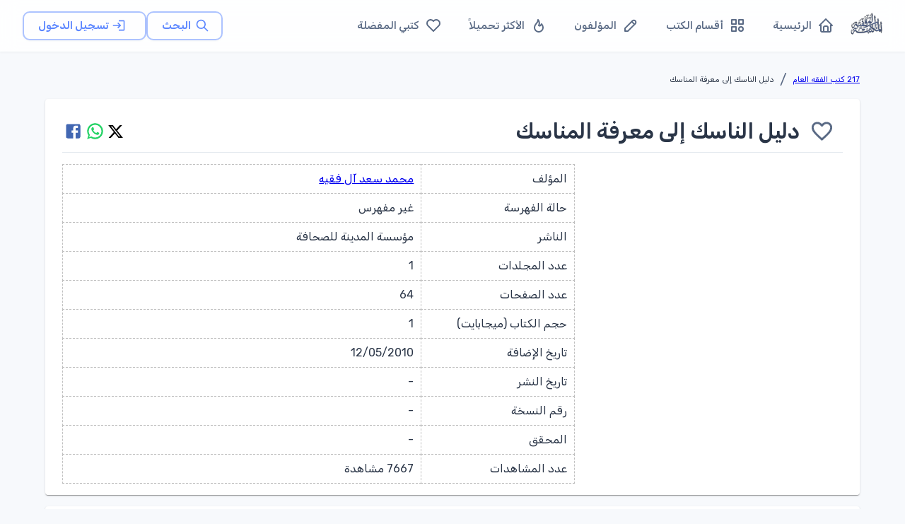

--- FILE ---
content_type: text/html; charset=utf-8
request_url: https://www.google.com/recaptcha/api2/aframe
body_size: 267
content:
<!DOCTYPE HTML><html><head><meta http-equiv="content-type" content="text/html; charset=UTF-8"></head><body><script nonce="8EC9giCN5APGbPCS9wJaUg">/** Anti-fraud and anti-abuse applications only. See google.com/recaptcha */ try{var clients={'sodar':'https://pagead2.googlesyndication.com/pagead/sodar?'};window.addEventListener("message",function(a){try{if(a.source===window.parent){var b=JSON.parse(a.data);var c=clients[b['id']];if(c){var d=document.createElement('img');d.src=c+b['params']+'&rc='+(localStorage.getItem("rc::a")?sessionStorage.getItem("rc::b"):"");window.document.body.appendChild(d);sessionStorage.setItem("rc::e",parseInt(sessionStorage.getItem("rc::e")||0)+1);localStorage.setItem("rc::h",'1768451245513');}}}catch(b){}});window.parent.postMessage("_grecaptcha_ready", "*");}catch(b){}</script></body></html>

--- FILE ---
content_type: application/javascript; charset=UTF-8
request_url: https://waqfeya.com/_next/static/chunks/app/(DashboardLayout)/layout-3ec08ef4ebb13a59.js
body_size: 4718
content:
(self.webpackChunk_N_E=self.webpackChunk_N_E||[]).push([[1230],{64958:function(e,t,r){Promise.resolve().then(r.bind(r,47317))},47317:function(e,t,r){"use strict";r.r(t),r.d(t,{default:function(){return ei}});var i=r(57437),a=r(19978),n=r(62069),o=r(2265),l=r(82156),s=r(78693),c=r(95576),d=r(88064),h=r(16210),u=r(71495),p=r(71004),x=r(38047),g=r(99376),m=r(27648),f=r(33145);let b=(0,h.ZP)(m.default)(e=>{let{theme:t}=e;return{overflow:"hidden",display:"block",width:"100%",height:"auto",maxWidth:"50px"}});var v=()=>(0,i.jsx)(b,{href:"/",children:(0,i.jsx)(f.default,{unoptimized:!0,src:"/images/logos/logo.png",alt:"logo",style:{width:"90%",height:"auto"},width:1e3,height:200,priority:!0})}),j=r(76631),y=r(21686),Z=()=>(0,i.jsx)(s.Z,{children:(0,i.jsx)(m.default,{href:"/search",passHref:!0,legacyBehavior:!0,children:(0,i.jsx)(j.Z,{component:"a",size:"medium",variant:"outlined",startIcon:(0,i.jsx)(y.Z,{size:20}),"aria-label":"البحث",sx:{textTransform:"none",fontWeight:600,fontSize:"0.9375rem",px:2.5,py:.75,borderRadius:2.5,borderWidth:1.5,transition:"all 0.25s cubic-bezier(0.4, 0, 0.2, 1)",boxShadow:"0 1px 3px rgba(0,0,0,0.04)","&:hover":{transform:"translateY(-2px)",boxShadow:"0 4px 12px rgba(0,0,0,0.1)",borderWidth:1.5,bgcolor:e=>(0,d.Fq)(e.palette.primary.main,.04)},"& .MuiButton-startIcon":{marginLeft:"6px",marginRight:"-2px"}},children:"البحث"})})}),w=r(51924),k=r(68124),C=r(42409),A=r(25629),F=r(15116),S=r(57742),L=r(46387),W=r(42187),z=r(53431),P=r(35389),I=r(67051),M=e=>{let{handleCloseAccountMenu:t,accountMenuAnchorEl:r,displayName:a,avatarFallback:n}=e,{user:l,logout:c,isLoggingOut:h}=(0,A.t)(),u=(0,g.useRouter)(),p=(0,o.useCallback)(()=>{t(),u.push("/user/profile")},[t,u]),x=(0,o.useCallback)(async()=>{t(),await c(),u.replace("/")},[t,c]);return(0,i.jsxs)(S.Z,{anchorEl:r,open:!!r,onClose:t,anchorOrigin:{vertical:"bottom",horizontal:"right"},transformOrigin:{vertical:"top",horizontal:"right"},slotProps:{paper:{elevation:0,sx:{minWidth:280,maxWidth:320,mt:1.5,borderRadius:3,overflow:"hidden",boxShadow:"0 8px 24px rgba(0,0,0,0.12)",border:e=>"1px solid ".concat((0,d.Fq)(e.palette.divider,.08))}}},PaperProps:{sx:{minWidth:280,maxWidth:320,borderRadius:3,overflow:"hidden",boxShadow:"0 8px 24px rgba(0,0,0,0.12)"}},children:[(0,i.jsxs)(s.Z,{onClick:p,sx:{bgcolor:"primary.light",color:"text.primary",display:"flex",alignItems:"center",gap:2,p:2.5,cursor:"pointer",transition:"all 0.2s ease","&:hover":{bgcolor:e=>(0,d.Fq)(e.palette.primary.light,.9)}},children:[(0,i.jsx)(C.Z,{src:(null==l?void 0:l.picture)||void 0,alt:a,sx:{width:52,height:52,border:"3px solid white",bgcolor:"primary.dark",fontSize:"1.5rem",fontWeight:700,boxShadow:"0 2px 8px rgba(0,0,0,0.1)"},children:n}),(0,i.jsxs)(s.Z,{sx:{minWidth:0,flex:1},title:"الملف الشخصي",children:[(0,i.jsx)(L.Z,{variant:"subtitle1",fontWeight:700,noWrap:!0,sx:{fontSize:"1.0625rem",lineHeight:1.3,mb:.5,letterSpacing:"-0.01em"},children:a}),(0,i.jsx)(L.Z,{variant:"caption",noWrap:!0,sx:{opacity:.85,fontSize:"0.8125rem",display:"block",fontWeight:500},children:null==l?void 0:l.email})]})]}),(0,i.jsx)(s.Z,{sx:{py:1},children:(0,i.jsxs)(W.Z,{onClick:x,disabled:h,sx:{px:2.5,py:1.25,mx:1,borderRadius:1.5,transition:"all 0.2s ease","&:hover":{bgcolor:e=>(0,d.Fq)(e.palette.error.main,.08)},"&.Mui-disabled":{opacity:.7}},children:[(0,i.jsx)(z.Z,{sx:{minWidth:40},children:h?(0,i.jsx)(P.Z,{size:20,color:"error"}):(0,i.jsx)(F.Z,{fontSize:"small",color:"error"})}),(0,i.jsx)(I.Z,{primary:h?"جاري تسجيل الخروج...":"تسجيل الخروج",primaryTypographyProps:{variant:"subtitle1",fontWeight:600,fontSize:"0.9375rem",color:"error.main"}})]})})]})},E=e=>{let{handleOpenAccountMenu:t,handleCloseAccountMenu:r,accountMenuAnchorEl:a,isAuthenticated:n,authError:o,authLoading:l,user:s,displayName:h,avatarFallback:u}=e;return l&&null===n?(0,i.jsx)(k.Z,{variant:"circular",width:40,height:40,animation:"wave",sx:{bgcolor:e=>(0,d.Fq)(e.palette.primary.main,.1)}}):!n||o?(0,i.jsx)(m.default,{href:"/auth/login",passHref:!0,legacyBehavior:!0,children:(0,i.jsx)(j.Z,{component:"a",size:"medium",variant:"outlined",startIcon:(0,i.jsx)(w.Z,{fontSize:"small",sx:{ml:1}}),sx:{textTransform:"none",fontWeight:600,fontSize:"0.9375rem",px:2.5,py:.75,borderRadius:2.5,borderWidth:1.5,transition:"all 0.25s cubic-bezier(0.4, 0, 0.2, 1)",boxShadow:"0 1px 3px rgba(0,0,0,0.04)","&:hover":{transform:"translateY(-2px)",boxShadow:"0 4px 12px rgba(0,0,0,0.1)",borderWidth:1.5,bgcolor:e=>(0,d.Fq)(e.palette.primary.main,.04)}},children:"تسجيل الدخول"})}):(0,i.jsxs)(i.Fragment,{children:[(0,i.jsx)(c.Z,{onClick:t,"aria-label":"الحساب",sx:{p:.5,transition:"all 0.2s ease","&:hover":{transform:"scale(1.05)",bgcolor:e=>(0,d.Fq)(e.palette.primary.main,.08)}},children:(0,i.jsx)(C.Z,{src:(null==s?void 0:s.picture)||void 0,alt:h,sx:{width:40,height:40,bgcolor:"primary.main",fontSize:"1.25rem",fontWeight:700,cursor:"pointer",border:e=>"2.5px solid ".concat((0,d.Fq)(e.palette.primary.main,.15)),transition:"all 0.2s ease",boxShadow:"0 2px 8px rgba(0,0,0,0.08)"},children:u})}),(0,i.jsx)(M,{handleCloseAccountMenu:r,accountMenuAnchorEl:a,displayName:h,avatarFallback:u})]})},O=r(42629),T=r(26059),q=r(55904),R=r(6143),U=r(84038);let _=[{id:"home",title:"الرئيسية",icon:O.Z,href:"/"},{id:"categories",title:"أقسام الكتب",icon:T.Z,href:"/categories"},{id:"authors",title:"المؤلفون",icon:q.Z,href:"/authors"},{id:"most-downloaded",title:"الأكثر تحميلاً",icon:R.Z,href:"/books/most-downloaded"},{id:"favorites",title:"كتبي المفضلة",icon:U.Z,href:"/favorites"}];var N=e=>{let{pathname:t}=e;return(0,i.jsx)(s.Z,{sx:{display:"flex",gap:.5},children:_.map(e=>{let{id:r,href:a,icon:n,title:o}=e;return(0,i.jsx)(m.default,{href:a,passHref:!0,legacyBehavior:!0,children:(0,i.jsx)(j.Z,{component:"a",size:"large",startIcon:(0,i.jsx)(n,{}),variant:"text",sx:{fontSize:"0.9375rem",fontWeight:t===a?600:500,px:2.5,py:1,minHeight:44,backgroundColor:"transparent",color:e=>t===a?e.palette.primary.main:e.palette.text.secondary,position:"relative",transition:"all 0.25s cubic-bezier(0.4, 0, 0.2, 1)",textTransform:"none",borderRadius:2,"&:after":{content:'""',position:"absolute",bottom:"4px",left:"50%",width:t===a?"60%":"0%",height:"3px",borderRadius:"3px 3px 0 0",backgroundColor:e=>e.palette.primary.main,transition:"all 0.25s cubic-bezier(0.4, 0, 0.2, 1)",transform:"translateX(-50%)"},"&:hover":{backgroundColor:e=>(0,d.Fq)(e.palette.primary.main,.08),color:e=>e.palette.primary.main},"&:hover:after":{width:"60%"},"& .MuiButton-startIcon":{transition:"transform 0.2s ease",marginLeft:"8px",marginRight:"-2px"},"&:hover .MuiButton-startIcon":{transform:"scale(1.1)"}},children:o})},r)})})};function B(e){var t,r;let{toggleMobileSidebar:a}=e,[n,h]=(0,o.useState)(null),u=(0,g.usePathname)(),p=(0,l.Z)(e=>e.breakpoints.up("lg")),{isLoading:m,isAuthenticated:f,user:b,error:j}=(0,A.t)(),y=(null==b?void 0:b.fullname)||(null==b?void 0:b.email)||"مستخدم",w=(null==b?void 0:null===(t=b.fullname)||void 0===t?void 0:t.charAt(0).toUpperCase())||(null==b?void 0:null===(r=b.email)||void 0===r?void 0:r.charAt(0).toUpperCase())||"U",k=e=>{h(e.currentTarget)},C=()=>{h(null)};return p?(0,i.jsx)(H,{position:"fixed",sx:{top:0,zIndex:1100},children:(0,i.jsxs)(Y,{children:[(0,i.jsxs)(s.Z,{sx:{display:"flex",alignItems:"center",gap:4},children:[(0,i.jsx)(v,{}),(0,i.jsx)(N,{pathname:u})]}),(0,i.jsxs)(s.Z,{sx:{display:"flex",alignItems:"center",gap:2},children:[(0,i.jsx)(Z,{}),(0,i.jsx)(E,{handleOpenAccountMenu:k,handleCloseAccountMenu:C,accountMenuAnchorEl:n,isAuthenticated:f,authError:j,authLoading:m,user:b,displayName:y,avatarFallback:w})]})]})}):(0,i.jsx)(H,{position:"fixed",sx:{zIndex:1100},children:(0,i.jsxs)(Y,{sx:{minHeight:"64px !important",px:2},children:[(0,i.jsx)(c.Z,{color:"inherit",onClick:a,"aria-label":"القائمة",edge:"start",sx:{mr:1,transition:"all 0.2s ease","&:hover":{bgcolor:e=>(0,d.Fq)(e.palette.primary.main,.08),color:"primary.main"}},children:(0,i.jsx)(x.Z,{width:"22",height:"22"})}),(0,i.jsx)(v,{}),(0,i.jsxs)(s.Z,{sx:{display:"flex",alignItems:"center",gap:1},children:[(0,i.jsx)(Z,{}),(0,i.jsx)(E,{handleOpenAccountMenu:k,handleCloseAccountMenu:C,accountMenuAnchorEl:n,isAuthenticated:f,authError:j,authLoading:m,user:b,displayName:y,avatarFallback:w})]})]})})}let H=(0,h.ZP)(u.Z)(e=>{let{theme:t}=e;return{boxShadow:"0 1px 3px rgba(0,0,0,0.05)",background:(0,d.Fq)(t.palette.background.paper,.85),backdropFilter:"blur(12px)",borderBottom:"1px solid ".concat((0,d.Fq)(t.palette.divider,.08)),minHeight:"64px",[t.breakpoints.up("lg")]:{minHeight:"72px"}}}),Y=(0,h.ZP)(p.Z)(e=>{let{theme:t}=e;return{width:"100%",color:t.palette.text.secondary,flex:1,alignItems:"center",justifyContent:"space-between",minHeight:"64px !important",padding:"0 16px",[t.breakpoints.up("sm")]:{padding:"0 24px"},[t.breakpoints.up("lg")]:{minHeight:"72px !important",padding:"0 32px"}}});var V=r(92253),D=r(8350),X=r(15273),G=r(31691),J=r(73261),K=r(11741);function Q(e){let{item:t,level:r=1,pathDirect:a,onClick:n}=e,o=(0,G.Z)(),l=t.icon,s=a===t.href,c={padding:0,"& .MuiButtonBase-root":{whiteSpace:"nowrap",marginBottom:"2px",padding:"8px 10px",borderRadius:"8px",backgroundColor:r>1?"transparent !important":"inherit",color:o.palette.text.secondary,paddingLeft:"10px","&:hover":{backgroundColor:o.palette.primary.light,color:o.palette.primary.main},"&.Mui-selected":{color:"white",backgroundColor:o.palette.primary.main,"&:hover":{backgroundColor:o.palette.primary.main,color:"white"}}}};return(0,i.jsx)(X.Z,{component:"div",disablePadding:!0,children:(0,i.jsx)(J.ZP,{sx:c,children:(0,i.jsxs)(K.Z,{component:m.default,href:t.href,disabled:t.disabled,selected:s,target:t.external?"_blank":"_self",onClick:n,prefetch:!t.external,children:[(0,i.jsx)(z.Z,{sx:{minWidth:"45px",p:"3px 0",color:"inherit"},children:(0,i.jsx)(l,{})}),(0,i.jsx)(I.Z,{primary:t.title,primaryTypographyProps:{sx:{textAlign:"right",fontWeight:400}}})]})})},t.id)}function $(e){let{user:t,avatarFallback:r,toggleMobileSidebar:a,handleNavigation:n,handleLogout:o,isLoggingOut:l}=e;return(0,i.jsxs)(s.Z,{sx:{pt:1,pb:2},children:[(0,i.jsxs)(s.Z,{sx:{display:"flex",alignItems:"center",gap:1.5,cursor:"pointer",mb:1},onClick:e=>n(e,"/user/profile"),children:[(0,i.jsx)(C.Z,{src:(null==t?void 0:t.picture)||void 0,alt:(null==t?void 0:t.fullname)||(null==t?void 0:t.email)||"User",sx:{width:44,height:44},children:r}),(0,i.jsxs)(s.Z,{sx:{minWidth:0},children:[(0,i.jsx)(L.Z,{fontWeight:700,noWrap:!0,children:(null==t?void 0:t.fullname)||"حسابي"}),(0,i.jsx)(L.Z,{variant:"body2",color:"text.secondary",noWrap:!0,children:null==t?void 0:t.email})]})]}),(0,i.jsxs)(W.Z,{onClick:o,disabled:l,sx:{px:2,"&:hover":{bgcolor:"error.lighter"},"&.Mui-disabled":{opacity:.7}},children:[(0,i.jsx)(z.Z,{sx:{minWidth:40},children:l?(0,i.jsx)(P.Z,{size:20,color:"error"}):(0,i.jsx)(F.Z,{fontSize:"small",color:"error"})}),(0,i.jsx)(I.Z,{primary:l?"جاري تسجيل الخروج...":"تسجيل الخروج",primaryTypographyProps:{variant:"subtitle1",fontWeight:500,color:"error.main"}})]}),(0,i.jsx)(D.Z,{sx:{my:2}})]})}function ee(e){let{handleNavigation:t}=e;return(0,i.jsxs)(s.Z,{sx:{pt:1,pb:2},children:[(0,i.jsx)(j.Z,{fullWidth:!0,variant:"outlined",startIcon:(0,i.jsx)(w.Z,{fontSize:"small",sx:{ml:.5}}),onClick:e=>t(e,"/auth/login"),sx:{textTransform:"none"},children:"تسجيل الدخول"}),(0,i.jsx)(D.Z,{sx:{my:2}})]})}function et(e){var t,r;let{toggleMobileSidebar:a}=e,n=(0,g.usePathname)(),l=(0,g.useRouter)(),{isAuthenticated:c,isLoading:d,user:h,logout:u,isLoggingOut:p}=(0,A.t)(),x=(null==h?void 0:null===(t=h.fullname)||void 0===t?void 0:t.charAt(0).toUpperCase())||(null==h?void 0:null===(r=h.email)||void 0===r?void 0:r.charAt(0).toUpperCase())||"U",m=(0,o.useCallback)((e,t)=>{a(e),l.push(t)},[a,l]),f=(0,o.useCallback)(async e=>{a(e),await u(),l.replace("/")},[a,u,l]);return d?(0,i.jsx)(s.Z,{sx:{px:3,py:2},children:(0,i.jsx)(L.Z,{children:"جاري التحميل..."})}):(0,i.jsxs)(s.Z,{sx:{px:3},children:[c?(0,i.jsx)($,{user:h,avatarFallback:x,toggleMobileSidebar:a,handleNavigation:m,handleLogout:f,isLoggingOut:p}):(0,i.jsx)(ee,{handleNavigation:m}),(0,i.jsx)(X.Z,{sx:{pt:0},className:"sidebarNav",component:"div",children:_.map(e=>(0,i.jsx)(Q,{item:e,pathDirect:n,onClick:a},e.id))})]})}var er=e=>{let{isMobileSidebarOpen:t,onSidebarClose:r}=e;return(0,i.jsxs)(V.ZP,{anchor:"right",open:t,onClose:r,variant:"temporary",PaperProps:{sx:{width:"300px",boxShadow:e=>e.shadows[8]}},children:[(0,i.jsx)(s.Z,{sx:{pt:2,height:"100%"},children:(0,i.jsx)(et,{toggleMobileSidebar:r})}),(0,i.jsx)(s.Z,{sx:{py:3,display:"flex",alignItems:"center",justifyContent:"center"},children:(0,i.jsxs)(L.Z,{variant:"caption",children:["جميع الحقوق محفوظة \xa9 ",new Date().getFullYear()]})})]})};function ei(e){let{children:t}=e,[r,l]=(0,o.useState)(!1);return(0,i.jsx)(a.Z,{sx:{paddingTop:{xs:"120px",lg:"80px"}},children:(0,i.jsxs)(n.ZP,{width:"100%",children:[(0,i.jsx)(B,{toggleMobileSidebar:()=>l(!0)}),(0,i.jsxs)(n.ZP,{sx:{paddingTop:"20px",maxWidth:"1200px"},children:[(0,i.jsx)(er,{isMobileSidebarOpen:r,onSidebarClose:()=>l(!1)}),(0,i.jsx)(n.ZP,{sx:{minHeight:"calc(100vh - 170px)"},children:t})]})]})})}},25629:function(e,t,r){"use strict";r.d(t,{t:function(){return l}});var i=r(3011),a=r(10043);async function n(){try{let e=(0,a.VY)(),t=await fetch("".concat(e,"/auth/me"),{method:"GET",credentials:"include",headers:{"Content-Type":"application/json"},cache:"no-store"});if(401===t.status)return null;if(!t.ok)throw Error("Failed to fetch minimal user (status: ".concat(t.status,")"));return await t.json()}catch(e){return null}}async function o(){try{let e=(0,a.VY)(),t=await fetch("".concat(e,"/auth/logout"),{method:"POST",credentials:"include",headers:{"Content-Type":"application/json"}});if(401===t.status)throw Error("Unauthorized");if(!t.ok)throw Error("Failed to logout")}catch(e){throw console.error("Logout request failed:",e),e}}let l=(0,i.U)((e,t)=>({user:null,isAuthenticated:null,isLoading:!0,isLoggingOut:!1,error:null,hasFetched:!1,checkAuth:async()=>{if(!t().hasFetched){e({hasFetched:!0,isLoading:!0,error:null});try{let t=await n();if(!t){e({user:null,isAuthenticated:!1,error:null===t?"Unauthorized":"Auth check failed",isLoading:!1});return}e({user:t,isAuthenticated:!0,isLoading:!1,error:null})}catch(t){console.error("Auth error:",t),e({user:null,isAuthenticated:!1,error:t instanceof Error?t.message:"Network error",isLoading:!1})}}},refreshAuth:()=>{e({hasFetched:!1}),t().checkAuth()},handleAuthCallback:async i=>{if(e({hasFetched:!1}),await t().checkAuth(),t().isAuthenticated){let{useFavoriteBooksStore:e}=await r.e(5443).then(r.bind(r,5443));e.getState().fetchFavorites()}setTimeout(()=>{i.push("/")},100)},logout:async()=>{let i=t();if(!i.isLoggingOut){if(e({isLoggingOut:!0}),!1===i.isAuthenticated&&null===i.user){e({error:null,hasFetched:!1,isLoading:!1,isLoggingOut:!1});return}e({isAuthenticated:!1,user:null,error:null,hasFetched:!1,isLoading:!1});try{let{useFavoriteBooksStore:e}=await r.e(5443).then(r.bind(r,5443));e.getState().clearFavorites()}catch(e){console.error("Failed to clear favorites:",e)}try{await o(),e({user:null,isAuthenticated:!1,error:null,hasFetched:!1,isLoading:!1,isLoggingOut:!1})}catch(e){console.error("Logout request failed:",e)}finally{e({isLoggingOut:!1})}}},reset:()=>{e({user:null,isAuthenticated:null,isLoading:!0,isLoggingOut:!1,error:null,hasFetched:!1}),r.e(5443).then(r.bind(r,5443)).then(e=>{let{useFavoriteBooksStore:t}=e;t.getState().clearFavorites()}).catch(e=>{console.error("Failed to clear favorites:",e)})}}))},10043:function(e,t,r){"use strict";r.d(t,{Us:function(){return n},VY:function(){return a}});var i=r(40257);function a(){let e="https://waqfeya-backend-r9rw8.ondigitalocean.app";if(!e)throw Error("NEXT_PUBLIC_API_URL is not configured. Please set it in your .env file for client-side API calls.");return e}function n(){let e=i.env.API_URL;if(!e)throw Error("API_URL is not configured. Please set it in your .env file for server-side API calls.");return e}}},function(e){e.O(0,[3478,6387,6773,1160,2069,7648,3047,7176,6578,5213,5537,759,7295,2971,2117,1744],function(){return e(e.s=64958)}),_N_E=e.O()}]);

--- FILE ---
content_type: application/javascript; charset=UTF-8
request_url: https://waqfeya.com/_next/static/chunks/3217-8f3f4b565a9a5a4a.js
body_size: 3938
content:
"use strict";(self.webpackChunk_N_E=self.webpackChunk_N_E||[]).push([[3217],{82279:function(e,t,n){n.d(t,{Z:function(){return z}});var r=n(74610),o=n(1119),a=n(2265),i=n(61994),l=n(88333),s=n(14031),c=n(76391),u=n(16210),d=n(79114),p=n(85657),m=n(8516),f=n(94514),g=n(67405);function h(e){return(0,g.ZP)("MuiAlert",e)}let v=(0,f.Z)("MuiAlert",["root","action","icon","message","filled","colorSuccess","colorInfo","colorWarning","colorError","filledSuccess","filledInfo","filledWarning","filledError","outlined","outlinedSuccess","outlinedInfo","outlinedWarning","outlinedError","standard","standardSuccess","standardInfo","standardWarning","standardError"]);var Z=n(95576),x=n(94630),C=n(57437),b=(0,x.Z)((0,C.jsx)("path",{d:"M20,12A8,8 0 0,1 12,20A8,8 0 0,1 4,12A8,8 0 0,1 12,4C12.76,4 13.5,4.11 14.2, 4.31L15.77,2.74C14.61,2.26 13.34,2 12,2A10,10 0 0,0 2,12A10,10 0 0,0 12,22A10,10 0 0, 0 22,12M7.91,10.08L6.5,11.5L11,16L21,6L19.59,4.58L11,13.17L7.91,10.08Z"}),"SuccessOutlined"),S=(0,x.Z)((0,C.jsx)("path",{d:"M12 5.99L19.53 19H4.47L12 5.99M12 2L1 21h22L12 2zm1 14h-2v2h2v-2zm0-6h-2v4h2v-4z"}),"ReportProblemOutlined"),y=(0,x.Z)((0,C.jsx)("path",{d:"M11 15h2v2h-2zm0-8h2v6h-2zm.99-5C6.47 2 2 6.48 2 12s4.47 10 9.99 10C17.52 22 22 17.52 22 12S17.52 2 11.99 2zM12 20c-4.42 0-8-3.58-8-8s3.58-8 8-8 8 3.58 8 8-3.58 8-8 8z"}),"ErrorOutline"),k=(0,x.Z)((0,C.jsx)("path",{d:"M11,9H13V7H11M12,20C7.59,20 4,16.41 4,12C4,7.59 7.59,4 12,4C16.41,4 20,7.59 20, 12C20,16.41 16.41,20 12,20M12,2A10,10 0 0,0 2,12A10,10 0 0,0 12,22A10,10 0 0,0 22,12A10, 10 0 0,0 12,2M11,17H13V11H11V17Z"}),"InfoOutlined"),E=(0,x.Z)((0,C.jsx)("path",{d:"M19 6.41L17.59 5 12 10.59 6.41 5 5 6.41 10.59 12 5 17.59 6.41 19 12 13.41 17.59 19 19 17.59 13.41 12z"}),"Close");let M=["action","children","className","closeText","color","components","componentsProps","icon","iconMapping","onClose","role","severity","slotProps","slots","variant"],w=(0,c.U)("MuiAlert"),L=e=>{let{variant:t,color:n,severity:r,classes:o}=e,a={root:["root","color".concat((0,p.Z)(n||r)),"".concat(t).concat((0,p.Z)(n||r)),"".concat(t)],icon:["icon"],message:["message"],action:["action"]};return(0,l.Z)(a,h,o)},j=(0,u.ZP)(m.Z,{name:"MuiAlert",slot:"Root",overridesResolver:(e,t)=>{let{ownerState:n}=e;return[t.root,t[n.variant],t["".concat(n.variant).concat((0,p.Z)(n.color||n.severity))]]}})(e=>{let{theme:t}=e,n="light"===t.palette.mode?s._j:s.$n,r="light"===t.palette.mode?s.$n:s._j;return(0,o.Z)({},t.typography.body2,{backgroundColor:"transparent",display:"flex",padding:"6px 16px",variants:[...Object.entries(t.palette).filter(e=>{let[,t]=e;return t.main&&t.light}).map(e=>{let[o]=e;return{props:{colorSeverity:o,variant:"standard"},style:{color:t.vars?t.vars.palette.Alert["".concat(o,"Color")]:n(t.palette[o].light,.6),backgroundColor:t.vars?t.vars.palette.Alert["".concat(o,"StandardBg")]:r(t.palette[o].light,.9),["& .".concat(v.icon)]:t.vars?{color:t.vars.palette.Alert["".concat(o,"IconColor")]}:{color:t.palette[o].main}}}}),...Object.entries(t.palette).filter(e=>{let[,t]=e;return t.main&&t.light}).map(e=>{let[r]=e;return{props:{colorSeverity:r,variant:"outlined"},style:{color:t.vars?t.vars.palette.Alert["".concat(r,"Color")]:n(t.palette[r].light,.6),border:"1px solid ".concat((t.vars||t).palette[r].light),["& .".concat(v.icon)]:t.vars?{color:t.vars.palette.Alert["".concat(r,"IconColor")]}:{color:t.palette[r].main}}}}),...Object.entries(t.palette).filter(e=>{let[,t]=e;return t.main&&t.dark}).map(e=>{let[n]=e;return{props:{colorSeverity:n,variant:"filled"},style:(0,o.Z)({fontWeight:t.typography.fontWeightMedium},t.vars?{color:t.vars.palette.Alert["".concat(n,"FilledColor")],backgroundColor:t.vars.palette.Alert["".concat(n,"FilledBg")]}:{backgroundColor:"dark"===t.palette.mode?t.palette[n].dark:t.palette[n].main,color:t.palette.getContrastText(t.palette[n].main)})}})]})}),A=(0,u.ZP)("div",{name:"MuiAlert",slot:"Icon",overridesResolver:(e,t)=>t.icon})({marginRight:12,padding:"7px 0",display:"flex",fontSize:22,opacity:.9}),O=(0,u.ZP)("div",{name:"MuiAlert",slot:"Message",overridesResolver:(e,t)=>t.message})({padding:"8px 0",minWidth:0,overflow:"auto"}),P=(0,u.ZP)("div",{name:"MuiAlert",slot:"Action",overridesResolver:(e,t)=>t.action})({display:"flex",alignItems:"flex-start",padding:"4px 0 0 16px",marginLeft:"auto",marginRight:-8}),R={success:(0,C.jsx)(b,{fontSize:"inherit"}),warning:(0,C.jsx)(S,{fontSize:"inherit"}),error:(0,C.jsx)(y,{fontSize:"inherit"}),info:(0,C.jsx)(k,{fontSize:"inherit"})};var z=a.forwardRef(function(e,t){let n=w({props:e,name:"MuiAlert"}),{action:a,children:l,className:s,closeText:c="Close",color:u,components:p={},componentsProps:m={},icon:f,iconMapping:g=R,onClose:h,role:v="alert",severity:x="success",slotProps:b={},slots:S={},variant:y="standard"}=n,k=(0,r.Z)(n,M),z=(0,o.Z)({},n,{color:u,severity:x,variant:y,colorSeverity:u||x}),I=L(z),T={slots:(0,o.Z)({closeButton:p.CloseButton,closeIcon:p.CloseIcon},S),slotProps:(0,o.Z)({},m,b)},[N,B]=(0,d.Z)("closeButton",{elementType:Z.Z,externalForwardedProps:T,ownerState:z}),[W,_]=(0,d.Z)("closeIcon",{elementType:E,externalForwardedProps:T,ownerState:z});return(0,C.jsxs)(j,(0,o.Z)({role:v,elevation:0,ownerState:z,className:(0,i.Z)(I.root,s),ref:t},k,{children:[!1!==f?(0,C.jsx)(A,{ownerState:z,className:I.icon,children:f||g[x]||R[x]}):null,(0,C.jsx)(O,{ownerState:z,className:I.message,children:l}),null!=a?(0,C.jsx)(P,{ownerState:z,className:I.action,children:a}):null,null==a&&h?(0,C.jsx)(P,{ownerState:z,className:I.action,children:(0,C.jsx)(N,(0,o.Z)({size:"small","aria-label":c,title:c,color:"inherit",onClick:h},B,{children:(0,C.jsx)(W,(0,o.Z)({fontSize:"small"},_))}))}):null]}))})},85597:function(e,t,n){n.d(t,{Z:function(){return B}});var r=n(74610),o=n(1119),a=n(2265),i=n(16294),l=n(88333),s=n(36499),c=n(11460),u=n(1554),d=n(57437);function p(e){return e.substring(2).toLowerCase()}function m(e){let{children:t,disableReactTree:n=!1,mouseEvent:r="onClick",onClickAway:o,touchEvent:i="onTouchEnd"}=e,l=a.useRef(!1),m=a.useRef(null),f=a.useRef(!1),g=a.useRef(!1);a.useEffect(()=>(setTimeout(()=>{f.current=!0},0),()=>{f.current=!1}),[]);let h=(0,s.Z)(t.ref,m),v=(0,c.Z)(e=>{let t=g.current;g.current=!1;let r=(0,u.Z)(m.current);if(f.current&&m.current&&(!("clientX"in e)||!(r.documentElement.clientWidth<e.clientX)&&!(r.documentElement.clientHeight<e.clientY))){if(l.current){l.current=!1;return}(e.composedPath?e.composedPath().indexOf(m.current)>-1:!r.documentElement.contains(e.target)||m.current.contains(e.target))||!n&&t||o(e)}}),Z=e=>n=>{g.current=!0;let r=t.props[e];r&&r(n)},x={ref:h};return!1!==i&&(x[i]=Z(i)),a.useEffect(()=>{if(!1!==i){let e=p(i),t=(0,u.Z)(m.current),n=()=>{l.current=!0};return t.addEventListener(e,v),t.addEventListener("touchmove",n),()=>{t.removeEventListener(e,v),t.removeEventListener("touchmove",n)}}},[v,i]),!1!==r&&(x[r]=Z(r)),a.useEffect(()=>{if(!1!==r){let e=p(r),t=(0,u.Z)(m.current);return t.addEventListener(e,v),()=>{t.removeEventListener(e,v)}}},[v,r]),(0,d.jsx)(a.Fragment,{children:a.cloneElement(t,x)})}var f=n(88822),g=n(86031),h=n(16210),v=n(31691),Z=n(64119),x=n(85657),C=n(78826),b=n(61994),S=n(14031),y=n(8516),k=n(94514),E=n(67405);function M(e){return(0,E.ZP)("MuiSnackbarContent",e)}(0,k.Z)("MuiSnackbarContent",["root","message","action"]);let w=["action","className","message","role"],L=e=>{let{classes:t}=e;return(0,l.Z)({root:["root"],action:["action"],message:["message"]},M,t)},j=(0,h.ZP)(y.Z,{name:"MuiSnackbarContent",slot:"Root",overridesResolver:(e,t)=>t.root})(e=>{let{theme:t}=e,n="light"===t.palette.mode?.8:.98,r=(0,S._4)(t.palette.background.default,n);return(0,o.Z)({},t.typography.body2,{color:t.vars?t.vars.palette.SnackbarContent.color:t.palette.getContrastText(r),backgroundColor:t.vars?t.vars.palette.SnackbarContent.bg:r,display:"flex",alignItems:"center",flexWrap:"wrap",padding:"6px 16px",borderRadius:(t.vars||t).shape.borderRadius,flexGrow:1,[t.breakpoints.up("sm")]:{flexGrow:"initial",minWidth:288}})}),A=(0,h.ZP)("div",{name:"MuiSnackbarContent",slot:"Message",overridesResolver:(e,t)=>t.message})({padding:"8px 0"}),O=(0,h.ZP)("div",{name:"MuiSnackbarContent",slot:"Action",overridesResolver:(e,t)=>t.action})({display:"flex",alignItems:"center",marginLeft:"auto",paddingLeft:16,marginRight:-8}),P=a.forwardRef(function(e,t){let n=(0,Z.Z)({props:e,name:"MuiSnackbarContent"}),{action:a,className:i,message:l,role:s="alert"}=n,c=(0,r.Z)(n,w),u=L(n);return(0,d.jsxs)(j,(0,o.Z)({role:s,square:!0,elevation:6,className:(0,b.Z)(u.root,i),ownerState:n,ref:t},c,{children:[(0,d.jsx)(A,{className:u.message,ownerState:n,children:l}),a?(0,d.jsx)(O,{className:u.action,ownerState:n,children:a}):null]}))});function R(e){return(0,E.ZP)("MuiSnackbar",e)}(0,k.Z)("MuiSnackbar",["root","anchorOriginTopCenter","anchorOriginBottomCenter","anchorOriginTopRight","anchorOriginBottomRight","anchorOriginTopLeft","anchorOriginBottomLeft"]);let z=["onEnter","onExited"],I=["action","anchorOrigin","autoHideDuration","children","className","ClickAwayListenerProps","ContentProps","disableWindowBlurListener","message","onBlur","onClose","onFocus","onMouseEnter","onMouseLeave","open","resumeHideDuration","TransitionComponent","transitionDuration","TransitionProps"],T=e=>{let{classes:t,anchorOrigin:n}=e,r={root:["root","anchorOrigin".concat((0,x.Z)(n.vertical)).concat((0,x.Z)(n.horizontal))]};return(0,l.Z)(r,R,t)},N=(0,h.ZP)("div",{name:"MuiSnackbar",slot:"Root",overridesResolver:(e,t)=>{let{ownerState:n}=e;return[t.root,t["anchorOrigin".concat((0,x.Z)(n.anchorOrigin.vertical)).concat((0,x.Z)(n.anchorOrigin.horizontal))]]}})(e=>{let{theme:t,ownerState:n}=e;return(0,o.Z)({zIndex:(t.vars||t).zIndex.snackbar,position:"fixed",display:"flex",left:8,right:8,justifyContent:"center",alignItems:"center"},"top"===n.anchorOrigin.vertical?{top:8}:{bottom:8},"left"===n.anchorOrigin.horizontal&&{justifyContent:"flex-start"},"right"===n.anchorOrigin.horizontal&&{justifyContent:"flex-end"},{[t.breakpoints.up("sm")]:(0,o.Z)({},"top"===n.anchorOrigin.vertical?{top:24}:{bottom:24},"center"===n.anchorOrigin.horizontal&&{left:"50%",right:"auto",transform:"translateX(-50%)"},"left"===n.anchorOrigin.horizontal&&{left:24,right:"auto"},"right"===n.anchorOrigin.horizontal&&{right:24,left:"auto"})})});var B=a.forwardRef(function(e,t){let n=(0,Z.Z)({props:e,name:"MuiSnackbar"}),l=(0,v.Z)(),s={enter:l.transitions.duration.enteringScreen,exit:l.transitions.duration.leavingScreen},{action:u,anchorOrigin:{vertical:p,horizontal:h}={vertical:"bottom",horizontal:"left"},autoHideDuration:x=null,children:b,className:S,ClickAwayListenerProps:y,ContentProps:k,disableWindowBlurListener:E=!1,message:M,open:w,TransitionComponent:L=C.Z,transitionDuration:j=s,TransitionProps:{onEnter:A,onExited:O}={}}=n,R=(0,r.Z)(n.TransitionProps,z),B=(0,r.Z)(n,I),W=(0,o.Z)({},n,{anchorOrigin:{vertical:p,horizontal:h},autoHideDuration:x,disableWindowBlurListener:E,TransitionComponent:L,transitionDuration:j}),_=T(W),{getRootProps:H,onClickAway:F}=function(){let e=arguments.length>0&&void 0!==arguments[0]?arguments[0]:{},{autoHideDuration:t=null,disableWindowBlurListener:n=!1,onClose:r,open:i,resumeHideDuration:l}=e,s=(0,f.Z)();a.useEffect(()=>{if(i)return document.addEventListener("keydown",e),()=>{document.removeEventListener("keydown",e)};function e(e){e.defaultPrevented||"Escape"!==e.key&&"Esc"!==e.key||null==r||r(e,"escapeKeyDown")}},[i,r]);let u=(0,c.Z)((e,t)=>{null==r||r(e,t)}),d=(0,c.Z)(e=>{r&&null!=e&&s.start(e,()=>{u(null,"timeout")})});a.useEffect(()=>(i&&d(t),s.clear),[i,t,d,s]);let p=s.clear,m=a.useCallback(()=>{null!=t&&d(null!=l?l:.5*t)},[t,l,d]),h=e=>t=>{let n=e.onBlur;null==n||n(t),m()},v=e=>t=>{let n=e.onFocus;null==n||n(t),p()},Z=e=>t=>{let n=e.onMouseEnter;null==n||n(t),p()},x=e=>t=>{let n=e.onMouseLeave;null==n||n(t),m()};return a.useEffect(()=>{if(!n&&i)return window.addEventListener("focus",m),window.addEventListener("blur",p),()=>{window.removeEventListener("focus",m),window.removeEventListener("blur",p)}},[n,i,m,p]),{getRootProps:function(){let t=arguments.length>0&&void 0!==arguments[0]?arguments[0]:{},n=(0,o.Z)({},(0,g._)(e),(0,g._)(t));return(0,o.Z)({role:"presentation"},t,n,{onBlur:h(n),onFocus:v(n),onMouseEnter:Z(n),onMouseLeave:x(n)})},onClickAway:e=>{null==r||r(e,"clickaway")}}}((0,o.Z)({},W)),[D,V]=a.useState(!0),X=(0,i.y)({elementType:N,getSlotProps:H,externalForwardedProps:B,ownerState:W,additionalProps:{ref:t},className:[_.root,S]});return!w&&D?null:(0,d.jsx)(m,(0,o.Z)({onClickAway:F},y,{children:(0,d.jsx)(N,(0,o.Z)({},X,{children:(0,d.jsx)(L,(0,o.Z)({appear:!0,in:w,timeout:j,direction:"top"===p?"down":"up",onEnter:(e,t)=>{V(!1),A&&A(e,t)},onExited:e=>{V(!0),O&&O(e)}},R,{children:b||(0,d.jsx)(P,(0,o.Z)({message:M,action:u},k))}))}))}))})}}]);

--- FILE ---
content_type: application/javascript; charset=UTF-8
request_url: https://waqfeya.com/_next/static/chunks/app/(DashboardLayout)/authors/page-d0ed2f00d8f5c025.js
body_size: 426
content:
(self.webpackChunk_N_E=self.webpackChunk_N_E||[]).push([[6572],{50178:function(e,t,n){Promise.resolve().then(n.bind(n,97370)),Promise.resolve().then(n.bind(n,57347)),Promise.resolve().then(n.bind(n,52581))},52581:function(e,t,n){"use strict";n.d(t,{AuthorsList:function(){return f}});var s=n(57437),r=n(8516),l=n(15273),o=n(73261),i=n(76631),c=n(67051),u=n(35389),a=n(46387),h=n(99376),d=n(2265);let f=()=>{let[e,t]=(0,d.useState)(0),[n,f]=(0,d.useState)([]),[m,x]=(0,d.useState)(!1),[p,g]=(0,d.useState)(!0),[w,E]=(0,d.useState)(null),j=(0,h.useRouter)(),k=(0,d.useCallback)(async e=>{x(!0),E(null);try{let t=await fetch("/authors/api?page=".concat(e));if(!t.ok)throw Error("Error fetching authors: ".concat(t.statusText));let n=await t.json();0===n.length?g(!1):f(e=>[...e,...n])}catch(e){E(e.message)}finally{x(!1)}},[]);(0,d.useEffect)(()=>{k(0)},[k]);let v=(0,d.useCallback)(()=>{let n=e+1;t(n),k(n)},[k,e]),b=(0,d.useCallback)(()=>{window.innerHeight+document.documentElement.scrollTop>=document.documentElement.offsetHeight-500&&!m&&p&&v()},[p,v,m]);return(0,d.useEffect)(()=>(window.addEventListener("scroll",b),()=>window.removeEventListener("scroll",b)),[b]),(0,s.jsxs)(r.Z,{elevation:4,sx:{mt:4,px:0,py:2},children:[(0,s.jsx)(l.Z,{children:n.map(e=>{let{_id:t,name:n,permalink:r}=e;return(0,s.jsx)(o.ZP,{children:(0,s.jsx)(i.Z,{sx:{p:0},onClick:()=>j.push("/authors/".concat(r)),children:(0,s.jsx)(c.Z,{sx:{textAlign:"right"},primary:n})})},t)})}),m&&(0,s.jsx)("div",{style:{textAlign:"center",marginTop:"1rem"},children:(0,s.jsx)(u.Z,{})}),w&&(0,s.jsx)(a.Z,{color:"error",sx:{textAlign:"center",mt:2},children:w})]})}}},function(e){e.O(0,[3478,6387,6773,5213,5425,2971,2117,1744],function(){return e(e.s=50178)}),_N_E=e.O()}]);